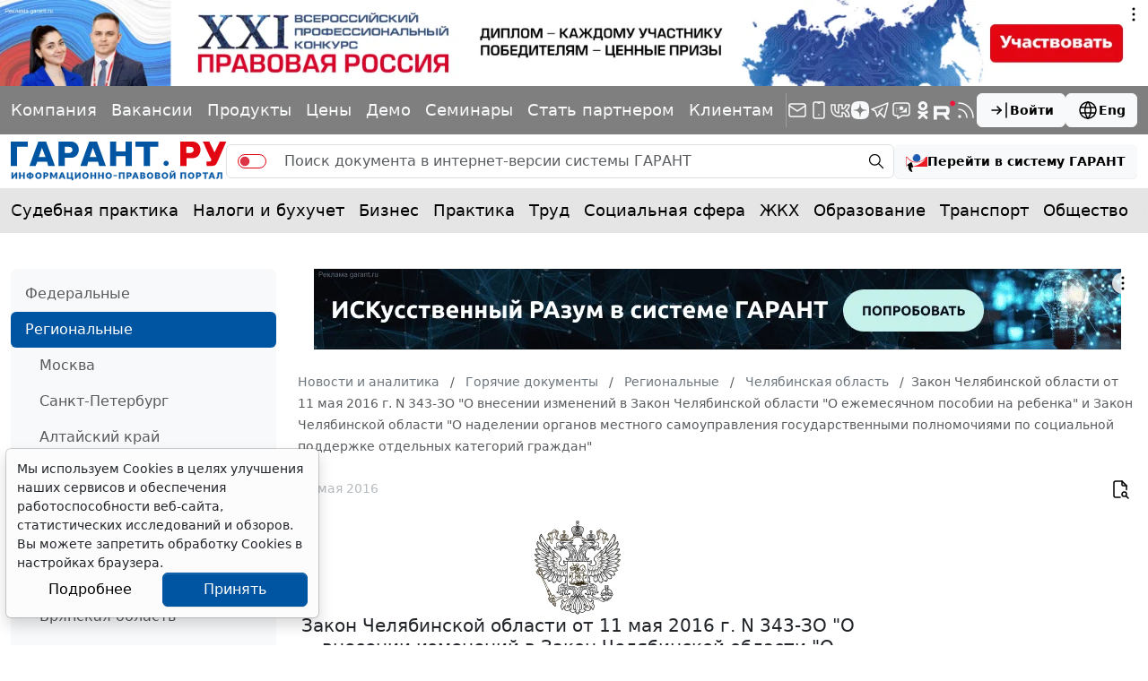

--- FILE ---
content_type: application/javascript;charset=utf-8
request_url: https://w.uptolike.com/widgets/v1/version.js?cb=cb__utl_cb_share_1769278813641853
body_size: 397
content:
cb__utl_cb_share_1769278813641853('1ea92d09c43527572b24fe052f11127b');